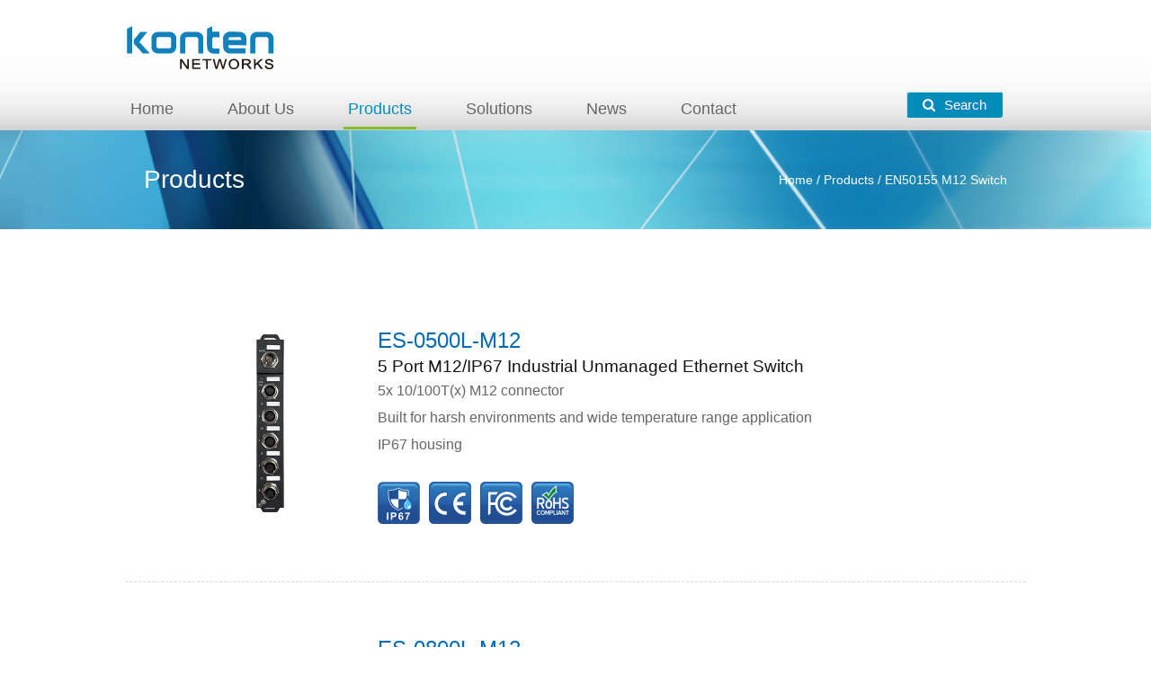

--- FILE ---
content_type: text/html; charset=UTF-8
request_url: https://konten-networks.com/product-list.php?cat=7
body_size: 3932
content:
<!DOCTYPE html>
<html>
<head>
  <meta http-equiv="cache-control" content="no-cache">
  <meta http-equiv="pragma" content="no-cache">
  <meta http-equiv="expires" content="0">
  <title>EN50155 M12 Switch - Konten Networks Inc. - OEM/ODM Industrial Ethernet Switch</title>
  <meta name="keywords" content="ethernet switch, en50155 switch, M12 switch, industrial switch, fast ethernet, Gigabit switch, IP54, EN50121-4, TTDP" />
  <meta name="description" content="Konten&#039;s EN 50155 M12 Wall Mount and DIN Rail Ethernet switches are designed to withstand harsh environment" />
  <meta charset="UTF-8" />
  <meta content="width=device-width, initial-scale=1.0" name="viewport" />
  <link rel="shortcut icon" href="favicon.ico">
  <link href="images/favicon-32x32.png" rel="icon" sizes="32x32" type="image/png" />
  <link href="images/favicon-16x16.png" rel="icon" sizes="16x16" type="image/png" />
  <script type="text/javascript" src="js/jquery.pack.js"></script>
  <script src="js/swiper.min.js"></script>
  <link href="css/font-awesome.css" rel="stylesheet" type="text/css" />
  <link href="js/swiper.css" rel="stylesheet" />
  <link href="css/public.css?ver=20260121021625" rel="stylesheet" type="text/css" />
  <link href="css/style.css?ver=20260121021625" rel="stylesheet" type="text/css" />
  <link href="css/style-add.css?ver=20260121021625" rel="stylesheet" type="text/css" />
</head>

<body>
  <div id="header">
    <div class="content pr">
      <div class="logo">
        <a href="index.php"><img src="images/logo.jpg"></a>
      </div>
      <a href="search.php" class="search"><i class="fa fa-search" aria-hidden="true"></i>Search</a>
      <a class="meanmenu" href="#nav">
        <span></span>
        <span></span>
        <span></span>
      </a>
      <ul id="nav">
        <li class="mainlevel"><a href="index.php">Home</a></li>
        <li class="mainlevel"><a href="about.php">About Us</a></li>
        <li class="mainlevel submenu" id="mainlevel_02"><a href="product.php" class="current">Products</a>
          <ul id="sub_02">
          	<li><a href="product-list.php?cat=4">Gigabit Managed PoE Switch</a></li><li><a href="product-list.php?cat=21">Gigabit Managed Switch</a></li><li><a href="product-list.php?cat=23">10Gb Managed PoE Switch</a></li><li><a href="product-list.php?cat=22">10Gb Managed Switch</a></li><li><a href="product-list.php?cat=15">Rackmount</a></li><li><a href="product-list.php?cat=7">EN50155 M12 Switch</a></li><li><a href="product-list.php?cat=20">Layer 3 PoE Ethernet Switch</a></li><li><a href="product-list.php?cat=10">Layer 3 Ethernet Switch</a></li><li><a href="product-list.php?cat=11">Industrial Media Converter</a></li><li><a href="product-list.php?cat=16">AV over IP Switch</a></li><li><a href="product-list.php?cat=18">High Speed Ethernet Switch</a></li><li><a href="product-list.php?cat=1">Unmanaged Ethernet Switch</a></li>          </ul>
        </li>
        <li class="mainlevel"><a href="solution.php">Solutions</a></li>
		<li class="mainlevel"><a href="enews.php">News</a></li>
        <li class="mainlevel"><a href="contact.php">Contact</a></li>
      </ul>
    </div>
  </div>  <div id="banner">
    <div class="main">
      <span>Products</span><i><a href="index.php">Home</a>  /  <a href="product.php">Products</a>  /  EN50155 M12 Switch</i>
    </div>
  </div>
  <div id="container">
    <div class="productlist">
      <ul>
      	        <li>
          <div class="img">
            <a href="product-view.php?id=369"><img src="images/product/86ac0233de8d167d55dcacf8afb12748.png" alt="ES-0500L-M12" style="height: 220px;"></a>
          </div>
          <div class="list fl">
            <a href="product-view.php?id=369">
            <h2>ES-0500L-M12</h2>
            <h3>5 Port M12/IP67 Industrial Unmanaged Ethernet Switch</h3>
            <p>5x 10/100T(x) M12 connector</p><p>
Built for harsh environments and wide temperature range application</p><p>
IP67 housing</p>
            <dl><span><img src="images/ce/8c172e206106a16ae179221b881912a3.png"></span><span><img src="images/ce/a8f56a731ce8070ad89d555bff1039e2.png"></span><span><img src="images/ce/e00ba99dbb635d75c1cb7673cc107dcd.png"></span><span><img src="images/ce/8c8f2f000ee97afe5cc9e28d08d4a7e3.png"></span></dl>
            </a>
          </div>
        </li>        <li>
          <div class="img">
            <a href="product-view.php?id=234"><img src="images/product/767e6e64547e03789b2b968ac5c60193.png" alt="ES-0800L-M12" style="height: 220px;"></a>
          </div>
          <div class="list fl">
            <a href="product-view.php?id=234">
            <h2>ES-0800L-M12</h2>
            <h3>8 Port M12 Industrial Unmanaged Ethernet Switch</h3>
            <p>Compliant with EN50155</p><p>
8x 10/100T(x) M12 connector</p><p>
Built for harsh environments and wide temperature range application</p>
            <dl><span><img src="images/ce/a8f56a731ce8070ad89d555bff1039e2.png"></span><span><img src="images/ce/e00ba99dbb635d75c1cb7673cc107dcd.png"></span><span><img src="images/ce/18422638139d1bc7bcae783b56b7cdf3.png"></span><span><img src="images/ce/8c8f2f000ee97afe5cc9e28d08d4a7e3.png"></span><span><img src="images/ce/dcc8f3d2e3ced140e4eacfe0b3ceacb1.png"></span><span><img src="images/ce/cdc4c4c09cd207a1e550173a048dfc5a.png"></span></dl>
            </a>
          </div>
        </li>        <li>
          <div class="img">
            <a href="product-view.php?id=111"><img src="images/product/1d1562bfe77f0cc86032d8e7f6fbcecb.png" alt="ES-0802C-M12" style="height: 220px;"></a>
          </div>
          <div class="list fl">
            <a href="product-view.php?id=111">
            <h2>ES-0802C-M12</h2>
            <h3>10 Port M12 Industrial Unmanaged Gigabit Ethernet Switch</h3>
            <p>Compliant with EN50155</p><p>
8x 10/100T(x) M12 connector</p><p>
2x 10/100/1000T(x) M12 connector with relay bypass</p>
            <dl><span><img src="images/ce/814daad66088d4d5d5dd2cf1b584b2d4.png"></span><span><img src="images/ce/a8f56a731ce8070ad89d555bff1039e2.png"></span><span><img src="images/ce/e00ba99dbb635d75c1cb7673cc107dcd.png"></span><span><img src="images/ce/18422638139d1bc7bcae783b56b7cdf3.png"></span><span><img src="images/ce/8c8f2f000ee97afe5cc9e28d08d4a7e3.png"></span><span><img src="images/ce/dcc8f3d2e3ced140e4eacfe0b3ceacb1.png"></span></dl>
            </a>
          </div>
        </li>        <li>
          <div class="img">
            <a href="product-view.php?id=145"><img src="images/product/dc50c4bd97f1ae9562dd14df93cf4aa8.png" alt="ES-0804C-M12" style="height: 220px;"></a>
          </div>
          <div class="list fl">
            <a href="product-view.php?id=145">
            <h2>ES-0804C-M12</h2>
            <h3>12 Port M12 Industrial Unmanaged Gigabit Ethernet Switch</h3>
            <p>Compliant with EN50155</p><p>
8x 10/100T(x) M12 connector</p><p>
4x 10/100/1000T(x) M12 connector with relay bypass</p>
            <dl><span><img src="images/ce/814daad66088d4d5d5dd2cf1b584b2d4.png"></span><span><img src="images/ce/a8f56a731ce8070ad89d555bff1039e2.png"></span><span><img src="images/ce/e00ba99dbb635d75c1cb7673cc107dcd.png"></span><span><img src="images/ce/18422638139d1bc7bcae783b56b7cdf3.png"></span><span><img src="images/ce/8c8f2f000ee97afe5cc9e28d08d4a7e3.png"></span><span><img src="images/ce/dcc8f3d2e3ced140e4eacfe0b3ceacb1.png"></span></dl>
            </a>
          </div>
        </li>        <li>
          <div class="img">
            <a href="product-view.php?id=208"><img src="images/product/prd_ES-1000G-M12.png" alt="ES-1000G-M12" style="height: 220px;"></a>
          </div>
          <div class="list fl">
            <a href="product-view.php?id=208">
            <h2>ES-1000G-M12</h2>
            <h3>10 Port M12 Industrial Unmanaged Gigabit Ethernet Switch</h3>
            <p>Compliant with EN50155</p><p>
10x 10/100/1000T(x) M12 connector</p><p>
Support Bypass function for non-stop communication even when no power exists on port 9 and port 10</p>
            <dl><span><img src="images/ce/814daad66088d4d5d5dd2cf1b584b2d4.png"></span><span><img src="images/ce/a8f56a731ce8070ad89d555bff1039e2.png"></span><span><img src="images/ce/e00ba99dbb635d75c1cb7673cc107dcd.png"></span><span><img src="images/ce/18422638139d1bc7bcae783b56b7cdf3.png"></span><span><img src="images/ce/8c8f2f000ee97afe5cc9e28d08d4a7e3.png"></span><span><img src="images/ce/dcc8f3d2e3ced140e4eacfe0b3ceacb1.png"></span></dl>
            </a>
          </div>
        </li>        <li>
          <div class="img">
            <a href="product-view.php?id=209"><img src="images/product/prd_ET-0800L-M12.png" alt="ET-0800L-M12" style="height: 220px;"></a>
          </div>
          <div class="list fl">
            <a href="product-view.php?id=209">
            <h2>ET-0800L-M12</h2>
            <h3>8 Port M12 Industrial Unmanaged PoE+ Booster Ethernet Switch</h3>
            <p>Compliant with EN50155</p><p>
8x 10/100T(x) M12 connector with IEEE 802.3at PoE+</p><p>
Built for harsh environments and wide temperature range application</p>
            <dl><span><img src="images/ce/e4e0418b82d9cbbac5f8dfdb213d3f6a.png"></span><span><img src="images/ce/a8f56a731ce8070ad89d555bff1039e2.png"></span><span><img src="images/ce/e00ba99dbb635d75c1cb7673cc107dcd.png"></span><span><img src="images/ce/18422638139d1bc7bcae783b56b7cdf3.png"></span><span><img src="images/ce/8c8f2f000ee97afe5cc9e28d08d4a7e3.png"></span><span><img src="images/ce/dcc8f3d2e3ced140e4eacfe0b3ceacb1.png"></span></dl>
            </a>
          </div>
        </li>        <li>
          <div class="img">
            <a href="product-view.php?id=237"><img src="images/product/bcbd5e340a646994784186dcd00c498d.png" alt="ET-0800G-M12" style="height: 220px;"></a>
          </div>
          <div class="list fl">
            <a href="product-view.php?id=237">
            <h2>ET-0800G-M12</h2>
            <h3>8 Port M12 Industrial Unmanaged PoE+ Booster Gigabit Ethernet Switch</h3>
            <p>Compliant with EN50155</p><p>
8x 10/100/1000T(x) M12 connector with IEEE 802.3at PoE+</p><p>
Built for harsh environments and wide temperature range application</p>
            <dl><span><img src="images/ce/e4e0418b82d9cbbac5f8dfdb213d3f6a.png"></span><span><img src="images/ce/814daad66088d4d5d5dd2cf1b584b2d4.png"></span><span><img src="images/ce/a8f56a731ce8070ad89d555bff1039e2.png"></span><span><img src="images/ce/e00ba99dbb635d75c1cb7673cc107dcd.png"></span><span><img src="images/ce/18422638139d1bc7bcae783b56b7cdf3.png"></span><span><img src="images/ce/8c8f2f000ee97afe5cc9e28d08d4a7e3.png"></span><span><img src="images/ce/dcc8f3d2e3ced140e4eacfe0b3ceacb1.png"></span><span><img src="images/ce/cdc4c4c09cd207a1e550173a048dfc5a.png"></span></dl>
            </a>
          </div>
        </li>        <li>
          <div class="img">
            <a href="product-view.php?id=110"><img src="images/product/prd_ET-0802C-M12.png" alt="ET-0802C-M12" style="height: 220px;"></a>
          </div>
          <div class="list fl">
            <a href="product-view.php?id=110">
            <h2>ET-0802C-M12</h2>
            <h3>10 Port M12 Industrial Unmanaged PoE+ Booster Gigabit Ethernet Switch</h3>
            <p>Compliant with EN50155</p><p>
8x 10/100T(x) M12 connector with IEEE 802.3at PoE+</p><p>
2x 10/100/1000T(x) M12 connector with relay bypass</p>
            <dl><span><img src="images/ce/e4e0418b82d9cbbac5f8dfdb213d3f6a.png"></span><span><img src="images/ce/814daad66088d4d5d5dd2cf1b584b2d4.png"></span><span><img src="images/ce/a8f56a731ce8070ad89d555bff1039e2.png"></span><span><img src="images/ce/e00ba99dbb635d75c1cb7673cc107dcd.png"></span><span><img src="images/ce/18422638139d1bc7bcae783b56b7cdf3.png"></span><span><img src="images/ce/8c8f2f000ee97afe5cc9e28d08d4a7e3.png"></span><span><img src="images/ce/dcc8f3d2e3ced140e4eacfe0b3ceacb1.png"></span></dl>
            </a>
          </div>
        </li>        <li>
          <div class="img">
            <a href="product-view.php?id=146"><img src="images/product/prd_ET-0804C-M12.png" alt="ET-0804C-M12" style="height: 220px;"></a>
          </div>
          <div class="list fl">
            <a href="product-view.php?id=146">
            <h2>ET-0804C-M12</h2>
            <h3>12 Port M12 Industrial Unmanaged PoE+ Booster Gigabit Ethernet Switch</h3>
            <p>Compliant with EN50155</p><p>
8x 10/100T(x) M12 connector with IEEE 802.3at PoE+</p><p>
4x 10/100/1000T(x) M12 connector with relay bypass</p>
            <dl><span><img src="images/ce/1c5461db4a5a0fd7355e0094f9ac9b6c.png"></span><span><img src="images/ce/e4e0418b82d9cbbac5f8dfdb213d3f6a.png"></span><span><img src="images/ce/814daad66088d4d5d5dd2cf1b584b2d4.png"></span><span><img src="images/ce/a8f56a731ce8070ad89d555bff1039e2.png"></span><span><img src="images/ce/e00ba99dbb635d75c1cb7673cc107dcd.png"></span><span><img src="images/ce/18422638139d1bc7bcae783b56b7cdf3.png"></span><span><img src="images/ce/8c8f2f000ee97afe5cc9e28d08d4a7e3.png"></span><span><img src="images/ce/dcc8f3d2e3ced140e4eacfe0b3ceacb1.png"></span></dl>
            </a>
          </div>
        </li>        <li>
          <div class="img">
            <a href="product-view.php?id=147"><img src="images/product/prd_ET-1000G-M12.png" alt="ET-1000G-M12" style="height: 220px;"></a>
          </div>
          <div class="list fl">
            <a href="product-view.php?id=147">
            <h2>ET-1000G-M12</h2>
            <h3>10 Port M12 Industrial Unmanaged PoE+ Booster Gigabit Ethernet Switch</h3>
            <p>Compliant with EN50155</p><p>
10x 10/100/1000T(x) M12 connector with 8x IEEE 802.3at PoE+</p><p>
Support Bypass function for non-stop communication even when no power exists on port 9 and port 10</p>
            <dl><span><img src="images/ce/1c5461db4a5a0fd7355e0094f9ac9b6c.png"></span><span><img src="images/ce/e4e0418b82d9cbbac5f8dfdb213d3f6a.png"></span><span><img src="images/ce/814daad66088d4d5d5dd2cf1b584b2d4.png"></span><span><img src="images/ce/a8f56a731ce8070ad89d555bff1039e2.png"></span><span><img src="images/ce/e00ba99dbb635d75c1cb7673cc107dcd.png"></span><span><img src="images/ce/18422638139d1bc7bcae783b56b7cdf3.png"></span><span><img src="images/ce/8c8f2f000ee97afe5cc9e28d08d4a7e3.png"></span><span><img src="images/ce/dcc8f3d2e3ced140e4eacfe0b3ceacb1.png"></span></dl>
            </a>
          </div>
        </li>        <li>
          <div class="img">
            <a href="product-view.php?id=92"><img src="images/product/34571196333a03e3881b52a5dac7aaa0.png" alt="MS-0802C-M12" style="height: 220px;"></a>
          </div>
          <div class="list fl">
            <a href="product-view.php?id=92">
            <h2>MS-0802C-M12</h2>
            <h3>10 Port M12 Industrial Managed Gigabit Ethernet Switch</h3>
            <p>Compliant with EN50155</p><p>
8x 10/100T(x) M12 connector</p><p>
2x 10/100/1000T(x) M12 connector with relay bypass</p>
            <dl><span><img src="images/ce/1c5461db4a5a0fd7355e0094f9ac9b6c.png"></span><span><img src="images/ce/9b27c6d2944972e0fc98205509d97417.png"></span><span><img src="images/ce/2a7eb0869cf327dd37c8e878e6350f53.png"></span><span><img src="images/ce/a8f56a731ce8070ad89d555bff1039e2.png"></span><span><img src="images/ce/e00ba99dbb635d75c1cb7673cc107dcd.png"></span><span><img src="images/ce/18422638139d1bc7bcae783b56b7cdf3.png"></span><span><img src="images/ce/8c8f2f000ee97afe5cc9e28d08d4a7e3.png"></span><span><img src="images/ce/dcc8f3d2e3ced140e4eacfe0b3ceacb1.png"></span></dl>
            </a>
          </div>
        </li>        <li>
          <div class="img">
            <a href="product-view.php?id=143"><img src="images/product/prd_MS-1000G-M12.png" alt="MS-1000G-M12" style="height: 220px;"></a>
          </div>
          <div class="list fl">
            <a href="product-view.php?id=143">
            <h2>MS-1000G-M12</h2>
            <h3>10 Port M12 Industrial Managed Gigabit Ethernet Switch</h3>
            <p>Compliant with EN50155</p><p>
10x 10/100/1000T(x) M12 connector</p><p>
Support Bypass function for non-stop communication even when no power exists on port 9 and port 10</p>
            <dl><span><img src="images/ce/1c5461db4a5a0fd7355e0094f9ac9b6c.png"></span><span><img src="images/ce/9b27c6d2944972e0fc98205509d97417.png"></span><span><img src="images/ce/2a7eb0869cf327dd37c8e878e6350f53.png"></span><span><img src="images/ce/814daad66088d4d5d5dd2cf1b584b2d4.png"></span><span><img src="images/ce/a8f56a731ce8070ad89d555bff1039e2.png"></span><span><img src="images/ce/e00ba99dbb635d75c1cb7673cc107dcd.png"></span><span><img src="images/ce/18422638139d1bc7bcae783b56b7cdf3.png"></span><span><img src="images/ce/8c8f2f000ee97afe5cc9e28d08d4a7e3.png"></span><span><img src="images/ce/dcc8f3d2e3ced140e4eacfe0b3ceacb1.png"></span></dl>
            </a>
          </div>
        </li>        <li>
          <div class="img">
            <a href="product-view.php?id=370"><img src="images/product/a3f8cb38673d8e183420d1e303e8a7b3.png" alt="MS-1600GE-M12" style="height: 220px;"></a>
          </div>
          <div class="list fl">
            <a href="product-view.php?id=370">
            <h2>MS-1600GE-M12</h2>
            <h3>16 Port M12 Industrial Managed Gigabit Ethernet Switch</h3>
            <p>16x 10/100/1000T(x) M12 connector</p><p>
Built for harsh environments and wide temperature range application</p><p>
RSTP, MSTP, ERPS, LACP for Network Redundancy</p>
            <dl><span><img src="images/ce/9b27c6d2944972e0fc98205509d97417.png"></span><span><img src="images/ce/2a7eb0869cf327dd37c8e878e6350f53.png"></span><span><img src="images/ce/814daad66088d4d5d5dd2cf1b584b2d4.png"></span><span><img src="images/ce/a8f56a731ce8070ad89d555bff1039e2.png"></span><span><img src="images/ce/e00ba99dbb635d75c1cb7673cc107dcd.png"></span><span><img src="images/ce/8c8f2f000ee97afe5cc9e28d08d4a7e3.png"></span><span><img src="images/ce/dcc8f3d2e3ced140e4eacfe0b3ceacb1.png"></span><span><img src="images/ce/cdc4c4c09cd207a1e550173a048dfc5a.png"></span></dl>
            </a>
          </div>
        </li>        <li>
          <div class="img">
            <a href="product-view.php?id=371"><img src="images/product/9e09ab2aedfe34784a626bbaa87c1b20.png" alt="MS-1604XE-M12" style="height: 220px;"></a>
          </div>
          <div class="list fl">
            <a href="product-view.php?id=371">
            <h2>MS-1604XE-M12</h2>
            <h3>16+4 Port M12 Industrial Managed Ethernet Switch with 10G Uplink</h3>
            <p>16x 10/100/1000T(x) M12 connector</p><p>
4x 1G/10GBASE-T Ethernet</p><p>
Built for harsh environments and wide temperature range application</p>
            <dl><span><img src="images/ce/9b27c6d2944972e0fc98205509d97417.png"></span><span><img src="images/ce/2a7eb0869cf327dd37c8e878e6350f53.png"></span><span><img src="images/ce/814daad66088d4d5d5dd2cf1b584b2d4.png"></span><span><img src="images/ce/a8f56a731ce8070ad89d555bff1039e2.png"></span><span><img src="images/ce/e00ba99dbb635d75c1cb7673cc107dcd.png"></span><span><img src="images/ce/8c8f2f000ee97afe5cc9e28d08d4a7e3.png"></span><span><img src="images/ce/dcc8f3d2e3ced140e4eacfe0b3ceacb1.png"></span><span><img src="images/ce/cdc4c4c09cd207a1e550173a048dfc5a.png"></span></dl>
            </a>
          </div>
        </li>        <li>
          <div class="img">
            <a href="product-view.php?id=121"><img src="images/product/4596a34e65863ec53b174c55cdb1014d.png" alt="MT-0802C-M12" style="height: 220px;"></a>
          </div>
          <div class="list fl">
            <a href="product-view.php?id=121">
            <h2>MT-0802C-M12</h2>
            <h3>10 Port M12 Industrial Managed PoE+ Booster Gigabit Ethernet Switch</h3>
            <p>Compliant with EN50155</p><p>
8x 10/100T(x) M12 connector with IEEE 802.3at PoE+</p><p>
2x 10/100/1000T(x) M12 connector with relay bypass</p>
            <dl><span><img src="images/ce/1c5461db4a5a0fd7355e0094f9ac9b6c.png"></span><span><img src="images/ce/e4e0418b82d9cbbac5f8dfdb213d3f6a.png"></span><span><img src="images/ce/9b27c6d2944972e0fc98205509d97417.png"></span><span><img src="images/ce/2a7eb0869cf327dd37c8e878e6350f53.png"></span><span><img src="images/ce/a8f56a731ce8070ad89d555bff1039e2.png"></span><span><img src="images/ce/e00ba99dbb635d75c1cb7673cc107dcd.png"></span><span><img src="images/ce/18422638139d1bc7bcae783b56b7cdf3.png"></span><span><img src="images/ce/8c8f2f000ee97afe5cc9e28d08d4a7e3.png"></span><span><img src="images/ce/dcc8f3d2e3ced140e4eacfe0b3ceacb1.png"></span></dl>
            </a>
          </div>
        </li>        <li>
          <div class="img">
            <a href="product-view.php?id=144"><img src="images/product/prd_MT-1000G-M12.png" alt="MT-1000G-M12" style="height: 220px;"></a>
          </div>
          <div class="list fl">
            <a href="product-view.php?id=144">
            <h2>MT-1000G-M12</h2>
            <h3>10 Port M12 Industrial Managed PoE+ Booster Gigabit Ethernet Switch</h3>
            <p>Compliant with EN50155</p><p>
10x 10/100/1000T(x) M12 connector with 8x IEEE 802.3at PoE+</p><p>
Support Bypass function for non-stop communication even when no power exists on port 9 and port 10</p>
            <dl><span><img src="images/ce/1c5461db4a5a0fd7355e0094f9ac9b6c.png"></span><span><img src="images/ce/e4e0418b82d9cbbac5f8dfdb213d3f6a.png"></span><span><img src="images/ce/9b27c6d2944972e0fc98205509d97417.png"></span><span><img src="images/ce/2a7eb0869cf327dd37c8e878e6350f53.png"></span><span><img src="images/ce/814daad66088d4d5d5dd2cf1b584b2d4.png"></span><span><img src="images/ce/a8f56a731ce8070ad89d555bff1039e2.png"></span><span><img src="images/ce/e00ba99dbb635d75c1cb7673cc107dcd.png"></span><span><img src="images/ce/18422638139d1bc7bcae783b56b7cdf3.png"></span><span><img src="images/ce/8c8f2f000ee97afe5cc9e28d08d4a7e3.png"></span><span><img src="images/ce/dcc8f3d2e3ced140e4eacfe0b3ceacb1.png"></span></dl>
            </a>
          </div>
        </li>        <li>
          <div class="img">
            <a href="product-view.php?id=152"><img src="images/product/a1a05a73afc7af284bd8d72c2d26fe9f.png" alt="MT-1600GE-M12" style="height: 220px;"></a>
          </div>
          <div class="list fl">
            <a href="product-view.php?id=152">
            <h2>MT-1600GE-M12</h2>
            <h3>16 Port M12 Industrial Managed PoE+ Booster Gigabit Ethernet Switch</h3>
            <p>Compliant with EN50155</p><p>
16x 10/100/1000T(x) M12 connector with IEEE 802.3at PoE+</p><p>
Built for harsh environments and wide temperature range application</p>
            <dl><span><img src="images/ce/1c5461db4a5a0fd7355e0094f9ac9b6c.png"></span><span><img src="images/ce/e4e0418b82d9cbbac5f8dfdb213d3f6a.png"></span><span><img src="images/ce/9b27c6d2944972e0fc98205509d97417.png"></span><span><img src="images/ce/2a7eb0869cf327dd37c8e878e6350f53.png"></span><span><img src="images/ce/814daad66088d4d5d5dd2cf1b584b2d4.png"></span><span><img src="images/ce/a8f56a731ce8070ad89d555bff1039e2.png"></span><span><img src="images/ce/e00ba99dbb635d75c1cb7673cc107dcd.png"></span><span><img src="images/ce/18422638139d1bc7bcae783b56b7cdf3.png"></span><span><img src="images/ce/8c8f2f000ee97afe5cc9e28d08d4a7e3.png"></span><span><img src="images/ce/dcc8f3d2e3ced140e4eacfe0b3ceacb1.png"></span></dl>
            </a>
          </div>
        </li>        <li>
          <div class="img">
            <a href="product-view.php?id=390"><img src="images/product/cc165da7bc67bb77b5d00ea57c0fc385.png" alt="MT-1604XE-M12" style="height: 220px;"></a>
          </div>
          <div class="list fl">
            <a href="product-view.php?id=390">
            <h2>MT-1604XE-M12</h2>
            <h3>16+4 Port M12 Industrial Managed PoE+ Booster Ethernet Switch with 10G Uplink</h3>
            <p>16x 10/100/1000T(x) M12 connector with IEEE 802.3at PoE+</p><p>
4x 1G/10GBASE-T Ethernet</p><p>
Built for harsh environments and wide temperature range application</p>
            <dl><span><img src="images/ce/e4e0418b82d9cbbac5f8dfdb213d3f6a.png"></span><span><img src="images/ce/9b27c6d2944972e0fc98205509d97417.png"></span><span><img src="images/ce/2a7eb0869cf327dd37c8e878e6350f53.png"></span><span><img src="images/ce/814daad66088d4d5d5dd2cf1b584b2d4.png"></span><span><img src="images/ce/a8f56a731ce8070ad89d555bff1039e2.png"></span><span><img src="images/ce/e00ba99dbb635d75c1cb7673cc107dcd.png"></span><span><img src="images/ce/8c8f2f000ee97afe5cc9e28d08d4a7e3.png"></span><span><img src="images/ce/dcc8f3d2e3ced140e4eacfe0b3ceacb1.png"></span><span><img src="images/ce/cdc4c4c09cd207a1e550173a048dfc5a.png"></span></dl>
            </a>
          </div>
        </li>        <li>
          <div class="img">
            <a href="product-view.php?id=367"><img src="images/product/c3e0c3bd18dd8a08939fe0330217f4b1.png" alt="CT-0802C-M12" style="height: 220px;"></a>
          </div>
          <div class="list fl">
            <a href="product-view.php?id=367">
            <h2>CT-0802C-M12</h2>
            <h3>10 Port M12 Industrial Managed PoE+ Booster Gigabit L3 Switch</h3>
            <p>Compliant with EN50155</p><p>
8x 10/100T(x) M12 connector with IEEE 802.3at PoE+</p><p>
2x 10/100/1000T(x) M12 connector, with 2x relay bypass</p>
            <dl><span><img src="images/ce/e4e0418b82d9cbbac5f8dfdb213d3f6a.png"></span><span><img src="images/ce/9b27c6d2944972e0fc98205509d97417.png"></span><span><img src="images/ce/2a7eb0869cf327dd37c8e878e6350f53.png"></span><span><img src="images/ce/a8f56a731ce8070ad89d555bff1039e2.png"></span><span><img src="images/ce/e00ba99dbb635d75c1cb7673cc107dcd.png"></span><span><img src="images/ce/18422638139d1bc7bcae783b56b7cdf3.png"></span><span><img src="images/ce/8c8f2f000ee97afe5cc9e28d08d4a7e3.png"></span><span><img src="images/ce/dcc8f3d2e3ced140e4eacfe0b3ceacb1.png"></span><span><img src="images/ce/cdc4c4c09cd207a1e550173a048dfc5a.png"></span></dl>
            </a>
          </div>
        </li>        <li>
          <div class="img">
            <a href="product-view.php?id=368"><img src="images/product/31e44829e2cc6b2f08745089ccab9c40.png" alt="CT-1604XE-M12" style="height: 220px;"></a>
          </div>
          <div class="list fl">
            <a href="product-view.php?id=368">
            <h2>CT-1604XE-M12</h2>
            <h3>20 Port M12 Industrial Managed PoE+ Booster Gigabit L3 Switch with 10G Uplink</h3>
            <p>Compliant with EN50155</p><p>
16x 10/100/1000T(x) M12 connector with IEEE 802.3at PoE+</p><p>
4x 1G/10GT(x) M12 connector, with 2x relay bypass</p>
            <dl><span><img src="images/ce/e4e0418b82d9cbbac5f8dfdb213d3f6a.png"></span><span><img src="images/ce/9b27c6d2944972e0fc98205509d97417.png"></span><span><img src="images/ce/2a7eb0869cf327dd37c8e878e6350f53.png"></span><span><img src="images/ce/814daad66088d4d5d5dd2cf1b584b2d4.png"></span><span><img src="images/ce/a8f56a731ce8070ad89d555bff1039e2.png"></span><span><img src="images/ce/e00ba99dbb635d75c1cb7673cc107dcd.png"></span><span><img src="images/ce/18422638139d1bc7bcae783b56b7cdf3.png"></span><span><img src="images/ce/8c8f2f000ee97afe5cc9e28d08d4a7e3.png"></span><span><img src="images/ce/dcc8f3d2e3ced140e4eacfe0b3ceacb1.png"></span><span><img src="images/ce/cdc4c4c09cd207a1e550173a048dfc5a.png"></span></dl>
            </a>
          </div>
        </li>      </ul>
    </div>
    <div class="page">
      <div class="cutpage">
      	<a href="javascript:void(0);"><span><<</span></a>
<a href="javascript:void(0);"><span><</span></a>
<a href="javascript:void(0);" class="current">1</a><a href="product-list.php?topage=2&cat=7">2</a>
<a href="product-list.php?topage=2&cat=7"><span>></span></a>
<a href="product-list.php?topage=2&cat=7"><span>>></span></a>      </div>
    </div>
  </div>
  <div id="footer">
    <div class="content pr">
      <div class="footlogo fl">
        <a href="index.php"><img src="images/footer_logo.png"></a>
      </div>
      <div class="compinfo">
        <p class="addr">7F-1, No.108, Minquan Rd., Xindian Dist., New Taipei City 23141, Taiwan</p>
        <p class="tel">Tel: <a href="skype:+886-2-2219-6686?call">+886-2-2219-6686</a></p> <p class="fax">Fax: +886-2-2219-6687</p> <p class="email">E-mail: <a href="mailto:sales@konten-networks.com">sales@konten-networks.com</a></p>
		<p class="sitemap"><a href="sitemap.php">Sitemap</a></p>
	  </div>
      <div class="clearfloat"></div>
      <a href="https://tw.linkedin.com/company/konten-networks-inc." class="in pa" target="_blank"></a>
      <div class="clearfloat"></div>
    </div>
    <div id="copyright">Copyright 2026 Konten Networks Inc. All rights reserved.</div>
  </div>
  <a class="gototop"></a>
  <script src="js/jquery.gototop.min.js"></script>
  <script>
    $(function() {
      // $(".gototop").gototop();
      $(".gototop").gototop({
        position: 0,
        duration: 1250,
        visibleAt: 300,
        classname: "isvisible"
      });

      var nowWidth = $(window).innerWidth();
      var nowHeight = $(window).innerHeight();
      var footerHeight = $('#footer').innerHeight();
      var bodyHeight = $('#container').innerHeight() + 255;

      
      if (nowWidth > 768) {
        $('li.mainlevel').mousemove(function(){
          $(this).find('ul').slideDown(0);
        });
        $('li.mainlevel').mouseleave(function(){
          $(this).find('ul').slideUp(0);
        });
      } else {
        $('li.submenu').bind("click", function(){
          $('li.submenu > a').removeAttr("href").css('cursor', 'pointer');
          $(this).find('ul').slideToggle(200);
        })
      }

      $('.meanmenu').bind("click", function(e){
        e.preventDefault();
        $('#nav').slideToggle(200);
      })
      if (nowHeight - bodyHeight > footerHeight) {
      	$('#footer').css ({
      		"position": "fixed",
      		"bottom" : "0"
      	});
      }
    });
  </script>
<script>
  (function(i,s,o,g,r,a,m){i['GoogleAnalyticsObject']=r;i[r]=i[r]||function(){
  (i[r].q=i[r].q||[]).push(arguments)},i[r].l=1*new Date();a=s.createElement(o),
  m=s.getElementsByTagName(o)[0];a.async=1;a.src=g;m.parentNode.insertBefore(a,m)
  })(window,document,'script','https://www.google-analytics.com/analytics.js','ga');

  ga('create', 'UA-62753375-11', 'auto');
  ga('send', 'pageview');

</script>
</body>

</html>

--- FILE ---
content_type: text/css
request_url: https://konten-networks.com/css/public.css?ver=20260121021625
body_size: 2197
content:
body {
    margin: 0;
    padding: 0;
    font-family: Verdana, Geneva, sans-serif;
    font-size: 16px;
    color: #666
}
div,
ul,
li,
img,
h1,
h2,
h3,
h4,
h5,
h6,
p,
i,
em,
b {
    padding: 0px;
    margin: 0px;
    border: 0px;
    list-style: none;
    font-weight: normal;
    font-style: normal
}
.clear {
    height: 0px;
    font-size: 0px;
    line-height: 0px;
    padding: 0px;
    margin: 0px;
    display: block;
    clear: both;
    overflow: hidden;
}
.fl {
    float: left;
}
.fr {
    float: right;
}
.pa {
    position: absolute
}
.pr {
    position: relative
}
a {
    text-decoration: none;
    color: #ffe2b9
}
a:hover {
    color: #faf0e2;
    text-decoration: none;
}
.hidden {
    display: none
}
textarea,
input {
    font-family: Verdana, Geneva, sans-serif;
    outline: none;
}

* {
  -webkit-box-sizing: border-box;
  -moz-box-sizing: border-box;
  box-sizing: border-box;
}

*::before, *::after {
  -webkit-box-sizing: border-box;
  -moz-box-sizing: border-box;
  box-sizing: border-box;
}

/*header*/

#header {
    width: 100%;
    height: 145px;
    background: url(../images/header_bg.jpg) repeat-x;
}
#header .content {
    width: 1000px;
    height: 145px;
    margin: 0 auto;
    position: relative;
}
.logo {
    padding: 28px 0px 0px 0px;
}
.search {
    float: right;
    margin: 20px 25px 0px 0px;
}

.search {
	font-size:15px;
	font-family:Arial;
	font-weight:normal;
	-moz-border-radius:8px;
	-webkit-border-radius:8px;
	border-radius:3px;
	border:0px solid #469df5;
	padding:6px 18px 6px 18px;
	text-decoration:none;
	background:-moz-linear-gradient( center top, #028CB8 5%, #028CB8 100% );
	background:-ms-linear-gradient( top, #028CB8 5%, #028CB8 100% );
	filter:progid:DXImageTransform.Microsoft.gradient(startColorstr='#028CB8', endColorstr='#028CB8');
	background:-webkit-gradient( linear, left top, left bottom, color-stop(5%, #028CB8), color-stop(100%, #028CB8) );
	background-color:#028CB8;
	color:#ffffff;
	display:inline-block;
	text-shadow:1px 1px 0px #287ace;
 	-webkit-box-shadow:inset 1px 1px 0px 0px #cae3fc;
 	-moz-box-shadow:inset 1px 1px 0px 0px #cae3fc;
 	box-shadow:inset 1px 1px 0px 0px #cae3fc;
}
.search:hover {
	background:-moz-linear-gradient( center top, #01B1DA 5%, #01B1DA 100% );
	background:-ms-linear-gradient( top, #4197ee 5%, #79bbff 100% );
	filter:progid:DXImageTransform.Microsoft.gradient(startColorstr='#01B1DA', endColorstr='#01B1DA');
	background:-webkit-gradient( linear, left top, left bottom, color-stop(5%, #01B1DA), color-stop(100%, #01B1DA) );
	background-color:#01B1DA;
}
.search:active {
	position:relative;
	top:1px;
}
.search i {
    font-size: 15px;
    padding-right: 10px;
}
#nav {
    margin-top: 14px;
    display: inline-block;
}
#nav .mainlevel {
    float: left;
}
#nav .mainlevel a {
    color: #666;
    text-decoration: none;
    line-height: 50px;
    display: block;
    margin-right: 50px;
    padding: 0 5px;
    font-size: 18px;
    height: 48px;
}
#nav .mainlevel a:hover,
#nav .mainlevel a.current {
    color: #038cb8;
    height: 48px;
    border-bottom: 3px solid #85bc2b;
/*    font-size: 20px;  */
}

#nav .mainlevel ul {
    display: none;
    position: absolute;
    z-index: 99999
}
#nav .mainlevel li {
    width: 280px;
}
#nav .mainlevel li a {
/*    width: 260px; */
    width: 100%;
/*    height: 53px; */
    border-bottom: 1px solid #36a8c9;
    background: #fff;
    opacity: 0.9;
    padding: 0 10px;
    font-size: 18px;
    color: #1081bb;
    line-height: 54px;
    height: unset;
}
#nav .mainlevel li a:hover {
/*    height: 53px; */
    background: #0890b8;
    border-bottom: 1px solid #36a8c9;
    color: #FFF;
    height: unset;
}
#nav .mainlevel #sub_02 {
    display: none;
    position: absolute;
    z-index: 99999
}
#nav .mainlevel #sub_02 li {
    width: 280px;
}

/*page*/

.page {
    height: 60px;
    margin: 20px 0;
    text-align: center
}
.cutpage {
    font-size: 16px;
}
.cutpage a {
    display: inline-block;
    width: 40px;
    height: 40px;
    line-height: 40px;
    text-decoration: none;
    margin: 3px 3px 3px 0;
    vertical-align: middle;
}
.cutpage a span {
    display: inline-block;
    cursor: pointer;
    height: 20px;
}
.cutpage a.current {
    background: url(../images/round.png) no-repeat;
}
.cutpage a:link,
.cutpage a:visited {
    color: #666;
}
.cutpage a:hover {
    color: #908e8e;
}
.cutpage a:hover span {
    background-position: right -20px;
}
.cutpage a.current:link,
.cutpage a.current:visited {
    color: #0890b8;
}
.cutpage a.disabled:link,
.cutpage a.disabled:visited {
    color: #d4d0cf;
}

/*footer*/

#footer {
    width: 100%;
    background: #efefef;
    font-size: 14px
}
#footer .content {
    width: 900px;
    margin: 0 auto;
    padding: 20px 0;
}
#footer .content .footlogo {
    width: 150px;
    margin: 0 25px;
}
#footer .content .compinfo {
    width: 700px;
    line-height: 20px;
    color: #474747;
    float: left;
    font-family: Verdana, Geneva, sans-serif;
}
.compinfo .tel, .compinfo .fax, .compinfo .email {
    display: inline-block;
    padding-right: 10px;
}
#footer .content span {
    margin-right: 10px;
}
#footer a {
    color: #474747;
}
.in {
    width: 34px;
    height: 35px;
    background: url(../images/in.jpg);
    display: block;
    right: 10px;
    top: 22px;
}
.in:hover {
    background-position: 0 -35px;
}
#copyright {
    width: 100%;
    line-height: 32px;
    text-align: center;
    color: #fff;
    background: #018cb7;
    font-size: 14px
}
#copyright a {
    color: #fff;
}
/*gotop*/

.gototop {
    width: 44px;
    height: 44px;
    display: none;
    -webkit-animation: hide 350ms ease-out forwards 1;
    animation: hide 350ms ease-out forwards 1;
    border: 0;
    position: fixed;
    bottom: 16px;
    right: 16px;
    background: url(../images/gotop.jpg);
    cursor: pointer;
}
.gototop:hover,
.gototop:focus {
    background-position: 0 -44px;
}
.isvisible {
    -webkit-animation: show 1s ease-out forwards 1;
    animation: show 1s ease-out forwards 1;
}
@-webkit-keyframes hide {
    0% {
        opacity: 1;
        -webkit-transform: translateY(0);
    }
    25% {
        opacity: .5;
        -webkit-transform: rotate(-3deg) translateY(-40px);
    }
    75% {
        -webkit-transform: rotate(3deg);
    }
    100% {
        opacity: 0;
        -webkit-transform: translateY(100px);
    }
}
@keyframes hide {
    0% {
        opacity: 1;
        transform: translateY(0);
    }
    25% {
        opacity: .5;
        transform: rotate(-3deg) translateY(-40px);
    }
    75% {
        transform: rotate(3deg);
    }
    100% {
        opacity: 0;
        transform: translateY(100px);
    }
}
@-webkit-keyframes show {
    0% {
        -webkit-transform: rotate(0deg);
    }
    25% {
        opacity: .5;
        -webkit-transform: rotate(-3deg) translateY(-40px);
    }
    75% {
        -webkit-transform: rotate(3deg);
    }
    100% {
        opacity: 1;
        -webkit-transform: rotate(0deg);
    }
}
@keyframes show {
    0% {
        transform: rotate(0deg);
    }
    25% {
        opacity: .5;
        transform: rotate(-3deg) translateY(-40px);
    }
    75% {
        transform: rotate(3deg);
    }
    100% {
        opacity: 1;
        transform: rotate(0deg);
    }
}

.central {
    text-align: center;
}
.clearfloat {
    clear:both;
    height:0;
    font-size: 1px;
    line-height: 0px;
}

.meanmenu {
    color: #000;
    cursor: pointer;
    display: none;
    font-size: 1px;
    padding: 4px 12px 12px;
    position: absolute;
    right: 15px;
    top: 10px;
    width: 60px;
    border: 2px solid #028cb8;
    border-radius: 5px;
}
.meanmenu span {
    background: #028cb8 none repeat scroll 0 0;
    display: block;
    height: 5px;
    margin-top: 7px;
}
@media (max-width: 1024px) {
  #header .content {
    width: 100%;
    padding: 0px;
  }
  .logo {
      padding: 28px 0px 0px 10px;
  }
  #footer .content {
    width: 100%;
    padding: 20px 20px;
  }
  #footer .content .compinfo {
      width: unset;
  }
  #nav .mainlevel a {
    margin-right: 40px;
  }
}
@media (max-width: 900px) {
  .compinfo .email {
    display: block;
  }
}
@media (max-width: 768px) {
  .meanmenu {
    display: block;
  }
  .compinfo .tel, .compinfo .fax {
    display: block;
  }
  #footer .content {
      text-align: center;
  }
  #footer .content .footlogo {
      margin: 0 auto;
  }
  .footlogo, #footer .content .compinfo {
      float: none;
  }
  #nav {
      display: none;
      position: absolute;
      top: 85px;
      width: 100%;
      z-index: 1001;
      border-top: 2px solid #85bc2b;
      border-bottom: 2px solid #85bc2b;
  }
  #nav .mainlevel {
      float: none;
      text-align: center;
      background: #fff;
  }
  #nav .mainlevel a {
      margin-right: 0px;
  }
  #nav .mainlevel #sub_02 {
      position: relative;
  }
  #nav .mainlevel #sub_02 li {
      width: 100%;
  }
  #nav .mainlevel li a {
      width: 100%;
  }
  #nav .mainlevel a:hover, #nav .mainlevel a.current {
      background: #0890b8;
      border-bottom: 1px solid #36a8c9;
      color: #FFF;
  }
}


@media (max-width: 400px) {

}

--- FILE ---
content_type: text/css
request_url: https://konten-networks.com/css/style.css?ver=20260121021625
body_size: 4015
content:
#banner {
    width: 100%;
    height: 110px;
    background: url(../images/banner.jpg) center no-repeat;
}
#banner .main {
    width: 960px;
    height: 110px;
    line-height: 110px;
    color: #fff;
    font-family: Verdana, Geneva, sans-serif;
    margin: 0 auto
}
#banner .main span {
    font-size: 28px;
    float: left;
}
#banner .main i {
    font-size: 14px;
    float: right
}
#banner .main a {
    color: #fff;
}
#container {
    width: 1002px;
    margin: 0 auto;
    overflow: hidden;
    color: #666;
    font-family: Verdana, Geneva, sans-serif;
}
#container .content {
    margin: 40px 0 70px 0;
    line-height: 34px;
    font-size: 16px;
}
#container .content h1 {
    height: 60px;
    line-height: 60px;
    text-align: center;
    color: #1081BC;
    font-size: 24px;
}
#container .content h2.green {
    line-height: 60px;
    color: #84bc2b;
    font-size: 24px;
}
#container .content h3 {
    height: 40px;
    color: #606060;
    font-size: 24px;
    margin-bottom: 20px;
}
#container .content h2.blue {
    line-height: 60px;
    color: #1081bc;
    font-size: 24px;
}
#container .content p.ls {
    background: url(../images/li.jpg) 0 10px no-repeat;
    padding-left: 15px;
    margin-bottom: 5px;
    overflow: hidden;
}
#container .content hr {
  font-size: 0;
  height: 2px;
  color: #84bc2b;
  border: 1px solid #84bc2b;
  margin: 20px 0px;
}

/*contact*/

.contact {
    width: 780px;
    margin: 0 auto;
    padding: 60px 0 50px 0;
}
.contact::after {
    clear: both;
}

.contact::before,
.contact::after {
    content: " ";
    display: table;
}
.contact .map iframe {
    width: 375px;
    height: 375px;
}
.contact .content {
    width: 345px;
    height: 270px;
    margin-top: 50px;
    font-size: 16px;
}
.contact .content h2 {
    height: 40px;
    font-size: 22px;
    color: #2089c0
}
.contact .content p {
    overflow: hidden;
    color: #474747;
    line-height: 24px;
}
.contact .content ul {
    overflow: hidden;
    border-top: 1px solid #c1dc95;
    width: 310px;
    margin-top: 20px;
}
.contact .content ul li {
    height: 20px;
    margin-top: 20px;
}
.contact .content ul li i {
    width: 70px;
    display: block;
    float: left;
    color: #018cb7
}
.contact .content ul li span {
    float: left;
    color: #484848
}
.contact .content ul li span a {
    color: #484848
}
.contactbox {
    border-top: 1px solid #c1dc95;
    background: url(../images/green.jpg) top center no-repeat;
}
.contactbox .content {
    width: 790px;
    height: 460px;
    margin: 0 auto;
    padding-top: 60px
}
.contactbox p {
    font-size: 16px;
    color: #707070;
    line-height: 24px;
    margin-bottom: 20px;
}
.contactbox .message {
    overflow: hidden
}
.contactbox .message .input {
    box-sizing: border-box;
    width: 375px;
    height: 45px;
    line-height: 45px;
    background: #f2f2f2;
    margin: 0 20px 15px 0;
    color: #666;
    padding: 0px 0px 0px 20px;
}
.contactbox .message .input:hover {
    height: 44px;
    border-bottom: 1px solid #bcd88e
}
.contactbox .message input {
    height: 44px;
    line-height: 44px;
    background: none;
    border: 0;
    font-size: 16px;
    color: #666;
    width: 100%;
    vertical-align: top;
}
.contactbox .message span {
    font-size: 16px;
    height: 44px;
    line-height: 44px;
    display: inline-block;
    text-align: center
}
.contactbox .message i {
    color: #83bd2a;
    vertical-align: top;
}
.contactbox .message .input:nth-child(2n) {
    margin: 0 0px 15px 0;
}
.contactbox .message .textarea {
    width: 770px;
    height: 135px;
    background: #f2f2f2;
    margin-bottom: 15px;
    padding: 10px 0px 0px 20px;
}
.contactbox .message .textarea:hover {
    height: 134px;
    border-bottom: 1px solid #bcd88e
}
.contactbox .message textarea {
    width: 100%;
    height: 120px;
    line-height: 24px;
    background: none;
    border: 0;
    font-size: 16px;
    color: #666;
    overflow: hidden;
    max-width: 730px;
}
.inputbox {
    max-width: 340px;
}
.code {
    max-width: 180px;
    display: inline-block;
}
.codeimg {
    width: 100px;
    display: inline-block;
    font-size: 0px;
    height: 44px;
    float: right;
}
.codeimg img {
    font-size: 0px;
}

.send {
    width: 188px;
    height: 45px;
    line-height: 45px;
    text-align: center;
    background: #0890b8;
    color: #FFF;
    margin-right: 20px;
}
.send:hover {
    background: #0aaede
}

.about img {
	padding: 10px;
	max-width: 100%;
}

/*search*/

.searchbox {
    width: 745px;
    height: 44px;
    border: 1px solid #7ec5db;
    margin: 60px auto 35px auto;
}
.searchbox .input {
    width: 620px;
    height: 42px;
    line-height: 42px;
    font-size: 18px;
    color: #666;
    float: left;
    border: 0;
    padding-left: 10px;
}
.searchbox .button {
    width: 113px;
    height: 44px;
    background: #018BB7;
    float: right;
    border: 0;
    outline: none;
    color: #fff;
    font-size: 16px;
    content: "\f002";
    position: relative;
  -webkit-box-sizing: border-box;
  -moz-box-sizing: border-box;
  box-sizing: border-box;
}
.searchbox .button:hover {
    background: #02B8DF;
}
.searchbox .btn-sr {
    background: #018BB7;
    float: right;
    border: 0;
    color: #fff;
    font-size: 15px;
    position: relative;
    display: block;
    line-height: 43px;
    padding: 0px 20px 0px 40px;
    font-family: Arial;
}
.searchbox .btn-sr:hover {
    background: #02B8DF;
}
.searchbox .btn-sr:before {
  font-family: FontAwesome;
  position: absolute;
  left: 14px;
  top: 0;
  content: "\f002";
  font-size: 21px;
}
.searchresult {
    width: 1000px;
    line-height: 36px;
    border-bottom: 1px dashed #d8d8d8;
}
.searchresult span {
    color: #018CB7;
    font-size: 21px;
    padding-right: 20px;
}
.pageresults {
    width: 200px;
    height: 20px;
    left: -40px;
    top: 10px;
    font-size: 18px;
    display: block
}

/* News & Events */
.enewslist ul ,
.eventlist ul {
    margin-top: 20px
}
.enewslist ul li::after,
.eventlist ul li::after {
    clear: both;
}

.enewslist ul li::before,
.enewslist ul li::after,
.eventlist ul li::before,
.eventlist ul li::after {
    content: " ";
    display: table;
}

.enewslist ul li, 
.eventlist ul li {
    width: 100%;
    padding: 25px 20px;
    border-bottom: 1px dashed #d8d8d8;
    border-top: 1px solid #fff;
    border-left: 1px solid #fff;
}

.enewslist ul li:hover ,
.eventlist ul li:hover{
    border: 1px solid #3fa8c8;
}

.enewslist ul li .img,
.eventlist ul li .img {
    width: 200px;
    height: 150px;
    float: left;
    text-align: center;
}

.enewslist ul li .img img,
.eventlist ul li .img img {
    max-width: 200px;
    max-height: 150px;
}

.enewslist .list{
    width: 670px;
    min-height: 150px;
    margin-left: 30px;
	padding-top: 25px;
    line-height: 30px;
}

.enewslist,
.eventlist {
	font-size: 20px;
}

.enewslist .list h2,
.eventlist .list h2 {
    font-size: 24px;
    color: #84BC2B;
    line-height: 38px;
}
.enewslist .list h3 {
    font-size: 20px;
    color: #666;
    line-height: 25px;
	margin: 0 0;
}

.enewslist h3,
.eventlist h3{
    font-size: 24px;
    color: #666;
    line-height: 36px;
	margin: 30px 0 0 20px;
}



/* event */
.eventlist .list{
    width: 670px;
    min-height: 150px;
    margin-left: 30px;
    line-height: 30px;
}

.eventlist .eventkey{
	float:left;
	width:150px;
	color:#008ACB;
}

/*solution*/

.solutiontitle {
    height: 60px;
    text-align: center;
    font-size: 24px;
    color: #1081BC;
    margin-top: 60px;
    word-spacing: 0.2em
}
.solutionlist {
    min-height: 300px;
    padding: 40px 0 40px 325px;
    border-bottom: 1px solid #e0eeca;
    line-height: 30px;
}

.solutionlist a{
	color: #008ACB;
}

.solutionlist a:hover{
	color: #E0E0E0;
}

.solutionlist h2 {
    font-size: 24px;
    color: #84BC2B;
    line-height: 38px;
}
.solutionlist layer {
    line-height: 30px;
    margin-bottom: 20px;
}
.solutionlist p {
    overflow: hidden;
    line-height: 28px;
    background: url(../images/green_li.jpg) 0 10px no-repeat;
    padding-left: 15px;
    margin-top: 8px;
}
.solutionlist img {
    max-width: 300px;
	max-height: 200px;
    position: absolute;
    left: 0;
    top: 45px;
}
.solutionlist h3 {
    font-size: 18px;
    color: #018CB7;
    line-height: 24px;
}

/*product view*/

#container .content.product {
	margin: 10px 0 70px
}
.productheader {
    margin-top: 60px;
}
.productimg {
    width: 420px;
}
.productimg .img {
    text-align: center;
    line-height: 430px;
}
.productimg .img img {
    vertical-align: middle;
	max-width: 300px;
}
.productimg .icon {
    max-width: 280px;
    margin: 0 auto;
}
.productimg .icon span {
    width: 47px;
    height: 46px;
    float: left;
    display: block;
    margin: 6px 4px;
}
.productintroduce {
    width: 530px;
    overflow: hidden;
}
.productintroduce h2 {
    font-size: 36px;
    height: 50px;
    color: #006AB6;
}
.productintroduce h3 {
    font-size: 17px;
    min-height: 40px;
    color: #000;
}
.productintroduce .content {
    overflow: hidden;
    background: url(../images/introduceline.jpg) top left no-repeat;
    padding: 20px 0;
    margin: 0;
    border: 0;
}
.productintroduce .content p {
    overflow: hidden;
    line-height: 28px;
    font-size: 16px;
    background: url(../images/li.jpg) 0 10px no-repeat;
    padding-left: 15px;
    margin-bottom: 5px;
}
.tabs::after {
    clear: both;
}

.tabs::before,
.tabs::after {
    content: " ";
    display: table;
}
.tabs {

    border-bottom: 2px solid #85bc2b;
    line-height: 40px;
    margin-bottom: 20px;
}
.tabs li {
    padding: 0px 20px;
    font-size: 18px;
    float: left;
    color: #666;
    position: relative;
    cursor: pointer;
}
.tabs li:hover {
    color: #FFF;
    background: #85bc2b;
}
.tabs li.current {
    background: #85bc2b;
    color: #FFF
}
#tab .tabCon {
    overflow: hidden;
}
#tab .tabCon div {
    opacity: 0;
    filter: alpha(opacity=0);
}
#tab .tabCon div.cur {
    opacity: 1;
    filter: alpha(opacity=100);
}
.tabscontent {
    display: none;
    width: 998px;
/*    text-align: justify;	*/
    margin-bottom: 50px;
}
.tabscontent.show {
    display: block;
}
table.style1 {
    border: 1px solid #e9e9e9;
    width: 100%;
    border-collapse:collapse
}
table.style1 th {
    background: #4caecb;
    color: #fff;
    font-size: 18px;
    line-height: 48px;
    padding-left: 20px;
    font-weight: normal;
    text-align: left;
}
table.style1 td {
    border-bottom: 1px solid #e9e9e9;
    border-right: 1px solid #e9e9e9;
    font-size: 14px;
    line-height: 26px;
    padding: 10px 10px;

}
table.style1 tr td:nth-child(2n+1) {
    font-size: 16px;
    width: 270px;
}

#content2,
#content3 {

}
.tabscontent h2 {
    height: 48px;
    line-height: 48px;
    background: #4caecb;
    border-top: 1px solid #e9e9e9;
    font-size: 18px;
    color: #FFF;
    padding-left: 20px;
}
.tabscontent .td {
    overflow: hidden;
    border-bottom: 1px solid #e9e9e9;
    position: relative;
}
.tabscontent .td span {
    width: 275px;
    position: absolute;
    left: 30px;
    top: 40%;
}
.tabscontent .td p {
    width: 690px;
    overflow: hidden;
    line-height: 26px;
    font-size: 14px;
    float: right;
    padding: 10px 0;
}
.tabscontent h3 {
    font-size: 14px;
    color: #4DAECC;
    line-height: 40px;
    text-align: center;
}
.tabscontent .drawing {
    overflow: hidden;
    border-bottom: 1px solid #e9e9e9;
    padding: 10px;
}
.tabscontent .drawing img {
	width: 100%;	
}
.tabscontent ul {
    width: 936px;
    margin: 0 auto;
}
.tabscontent ul li {
    height: 65px;
    line-height: 42px;
    border-bottom: 1px solid #7fc6da;
    padding: 18px 0 0 20px;
    background: url(../images/square.jpg) left 31px no-repeat;
}
.tabscontent ul li span {
    float: left;
    font-size: 16px
}
.tabscontent ul li a {
    width: 162px;
    height: 40px;
    background: url(../images/download.jpg);
    display: block;
    float: right;
}
.tabscontent ul li a:hover {
    background-position: 0 -40px;
}

/*product*/

.productlist ul {
    margin-top: 50px
}
.productlist ul li::after {
    clear: both;
}

.productlist ul li::before,
.productlist ul li::after {
    content: " ";
    display: table;
}
.productlist ul li {
    width: 100%;
    padding: 55px 50px;
    border-bottom: 1px dashed #d8d8d8;
    border-top: 1px solid #fff;
    border-left: 1px solid #fff;
}
.productlist ul li:hover {
    border: 1px solid #3fa8c8;
}
.productlist ul li .img {
    width: 220px;
    height: 220px;
    float: left;
    text-align: center;
}
.productlist ul li .img img {
	
}

.list {
    width: 670px;
    min-height: 220px;
    margin-left: 10px;
    line-height: 30px;
}
.list h2 {
    color: #006ab6;
    line-height: 35px;
}
.list h2 a:hover {
    color: #0984db
}
.list h3 {
    color: #111;
    line-height: 24px;
}
.list dl {
    padding: 10px 0px;
}
.list span {
    width: 47px;
    height: 46px;
    display: block;
    float: left;
    margin-right: 10px;
    margin-bottom: 10px;
}
.list a {
	color: inherit;
}
.productbox {
    padding-bottom: 30px;
    border-bottom: 1px solid #81c5dc;
}
.productbox ul {
    margin-top: 50px
}
.items {
    margin: 0 auto;
    overflow: hidden;
}
.items li {
    width: 229px;
    height: 229px;
    border: 1px solid #44abca;
    float: left;
    margin: 15px 7px;
    position: relative
}
.items li figure.effect-winston {
    background: transparent;
}
.items li figure.effect-winston figcaption {
    background: rgba(5, 133, 170, 0.8);
}
.items li figure.effect-winston:hover figcaption {
    background: rgba(5, 133, 170, 0);
}
.items li figure.effect-winston h2 {
    opacity: 1;
}
.items li figure.effect-winston:hover h2 {
    opacity: 0;
}
.items li figure.effect-winston figcaption::before {
    display: none;
}
.items li figure.effect-winston:hover img {
    opacity: 1;
}
figure {
    position: relative;
    float: left;
    overflow: hidden;
    width: 100%;
    height: 100%;
    background: #3085a3;
    text-align: center;
    cursor: pointer;
    margin: 0;
}
figure img {
    position: relative;
    display: block;
}
figure figcaption {
    padding-top: 2em;
    color: #fff;
    font-size: 1.25em;
    -webkit-backface-visibility: hidden;
    backface-visibility: hidden;
}
figure figcaption::before,
figure figcaption::after {
    pointer-events: none;
}
figure figcaption,
figure figcaption>a {
    position: absolute;
    top: 0;
    left: 0;
    width: 100%;
    height: 100%;
}
figure figcaption>a {
    z-index: 1000;
    text-indent: 200%;
    white-space: nowrap;
    font-size: 0;
    opacity: 0;
}
figure h2 {
    font-size: 1.0rem;
    font-weight: 300;
    text-align: center;
}
figure h2 {
    margin-top: 34px;
}
figure.effect-winston {
    background: #3C3C3C;
    text-align: left;
}
figure.effect-winston img {
    -webkit-transition: opacity 0.45s;
    transition: opacity 0.45s;
    -webkit-backface-visibility: hidden;
    backface-visibility: hidden;
}
figure.effect-winston h2 {
    letter-spacing: 2px;
    opacity: 0;
    transition: opacity 0.45s;
    -webkit-transition: -webkit-transform 0.35s;
    transition: transform 0.35s;
    -webkit-transform: translate3d(0, 20px, 0);
    transform: translate3d(0, 20px, 0);
}
figure.effect-winston figcaption>a {
    -webkit-transform: rotate3d(0, 0, 1, 73deg);
    transform: rotate3d(0, 0, 1, 73deg);
    margin: -3rem 0 0 -1rem;
}
figure.effect-winston:hover img {
    opacity: 0.6;
}
figure.effect-winston:hover h2 {
    opacity: 1;
    -webkit-transition: opacity 0.45s, -webkit-transform 0.45s;
    transition: opacity 0.45s, transform 0.45s;
    -webkit-transform: translate3d(0, 0, 0);
    transform: translate3d(0, 0, 0);
}
figure.effect-winston:hover figcaption::before {
    opacity: 0.7;
    -webkit-transform: rotate(25deg);
    -ms-transform: rotate(25deg);
    transform: rotate(25deg);
}

ul.blue_ar, ul.green_ar {
    padding-left: 20px;
}
ul.blue_ar li {
    list-style: url("../images/li.jpg") none outside;

}
ul.green_ar li {
    list-style: url("../images/green_li.jpg") none outside;

}

@media (max-width: 1024px) {
  #container {
    width: 100%;
    padding: 0px 20px;
  }
  #container .content img {
      max-width: 100%;
  }
  .list {
      width: 580px;
  }
  .productimg {
      width: 45%;
  }
  .productintroduce {
      width: 55%;
  }
  .tabscontent {
      width: 100%;
  }
  .drawing img {
      width: 100%;
  }
  .searchresult {
      width: 100%;
      float: none;
      margin-left: 0px;
      left: unset;
  }
  #banner .main {
      width: 100%;
      padding: 0px 20px;
  }
}
@media (max-width: 1023px) {
    .productbox ul {
        width: 735px;
    }
}
@media (max-width: 960px) {
    .productlist ul li .img,
    .productlist ul li .list {
        float: none;
    }
    .productlist ul li {
        width: 730px;
        margin: 0 auto;
        padding: 20px;
    }
	.enewslist ul li .img,
    .enewslist ul li .list,
	.eventlist ul li .img,
    .eventlist ul li .list{
        float: none;
		margin-left:0px;
    }
    .enewslist ul li,
	.eventlist ul li{
        width: 730px;
        margin: 0 auto;
        padding: 20px;
    }
    .enewslist .list,
	.eventlist .list,
	.list {
        width: 100%;
    }
    .tabscontent ul {
        width: 100%;
    }
}
@media (max-width: 768px) {
  #container .content img {
      float: none;
  }
  .solutionlist {
      padding: 40px 20px 30px 20px;
  }
  .solutionlist img {
      position: relative;
      left: unset;
      top: unset;
      display: table;
      margin: 0 auto;
      padding-bottom: 20px;
  }
  .contact {
      width: 100%;
      padding: 20px 0 30px 0;
  }
  #container .content {
  	margin: 20px 0 30px;
  }
  #container .content,
  .contact .map {
      float: none;
  }
  .contact .content {
      width: 100%;
      height: unset;
  }
  .contact .content ul {
      width: 100%;
  }
  .contact .map iframe {
    width: 100%;
  }
  .contactbox .message .input {
      float: none;
  }
  .send {
      float: none;
      display: block;
  }
  .contactbox .message .textarea {
      width: 100%;
  }
  .contactbox .message textarea,
  .contactbox .message input {
      width: 95%;
  }
  .enewslist ul li,
  .eventlist ul li   {
    width: 100%;
  }
  .productlist ul li {
    width: 100%;
  }
  .productimg, .productintroduce {
    width: 100%;
    float: none;
  }
  .productintroduce {
      padding-top: 30px;
  }
  table.style1 tr td:nth-child(2n+1) {
      max-width: 200px;
  }
  .searchbox {
      width: 100%;
      margin: 40px auto 35px auto;
  }
  .searchbox .input {
      width: 80%;
  }
}
@media (max-width: 760px) {
    .productbox ul {
        width: 506px;
    }
}
@media (max-width: 600px) {
    .contactbox .message .input {
        width: 100%;
    }
    .tabs {
        border: 0px;
    }
    .tabs li {
        border: 1px solid #85bc2b;
        margin: 5px 5px;
        font-size: 16px;
    }
  .searchbox .input {
      width: 75%;
  }
}
@media (max-width: 526px) {
    .productbox ul {
        width: 100%;
    }
    .items li {
        float: none;
        margin: 15px auto;
    }
    .productlist ul li {
        padding: 10px 10px;
    }

    table.style1 tr td:nth-child(2n+1) {
      max-width: 100%;
      width: 100%;
      font-weight: bold;
    }
    table.style1 tr td {
        display: block;
    }
    .tabscontent ul li {
        height: auto;
        padding: 18px 0px 10px 20px;
    }
    .tabscontent ul li span,
    .tabscontent ul li a {
        float: none;
    }
    .searchbox .input {
        width: 68%;
    }
    .searchresult span {
        display: block;
    }
    .productlist ul li .img {
    	margin: 0 auto;
    }
	.enewslist ul li .img,
	.eventlist ul li .img{
		float: none;
    	margin: 0 auto;
    }
	.eventlist .eventkey{
		float:none;
	}
	.eventlist .eventvalue{
		margin-left:20px;
	}
	#banner .main i {
		display: none;
	}
	.productimg .img {
		line-height: unset;
	}
}
@media (max-width: 400px) {
    .code {
        max-width: 135px;
    }
    .searchbox .input {
        width: 58%;
    }
    .contact .content ul li i {
    	font-size: 15px;
    	width: 60px;
    }
    .contact .content ul li span {
    	font-size: 15px;
    }
    .productimg .icon span,
    .list span {
    	width: 16%;
    	 
    }
    .productimg .icon span img,
    .list span img {
    	width: 100%; 
    }
    .solutiontitle {
    	margin-top: 30px;
    }
    .searchbox {
      margin: 30px auto 25px auto;
    }
}
@media (max-width: 360px) {
    .productimg .icon span,
    .list span {
    	width: 15%;
    	 
    }
}


--- FILE ---
content_type: text/css
request_url: https://konten-networks.com/css/style-add.css?ver=20260121021625
body_size: 659
content:
.sitemap-block{
	width:50%;
}

.sitemap-item{
	margin: 30px auto 50px auto;
	text-align: left;
}

.sitemap-item hr{
	width: 200px;
	
}

.sitemap-item h3{
	font-size: 24px;
	color: #84BC2B;
}

.sitemap-item a{
	font-size: 18px;
	color: #808080;
}

.sitemap-item a:hover,
#container .art-content a:hover{
	color: #E0E0E0;
}

.sitemap-item p{
	margin: 10px auto;
}

.sitemap {
	position: absolute;
	right: 68px;
	top: 18px;
}

#container .art-content {
    margin: 40px 30px 70px 30px;
    line-height: 34px;
    font-size: 16px;
}

#container .art-content a {
	color: #1081bc;
}

#container .art-content ul li {
	background: url(../images/li.jpg) 0 10px no-repeat;
	padding-left: 15px;
}

#container  .art-content .table {
	border-collapse: collapse;
    border-spacing: 0;
	margin: 30px auto;
    width: 75%;
}

#container .art-content .table td {
	border-bottom: 1px solid #000;
}

#container .art-content .table .top-border{
	border-top: 1px solid #000;
}

#container .art-content h2 {
    line-height: 60px;
    color: #84bc2b;
    font-size: 24px;
}

.table-title{
	background-color: #F0F0F0;
	font-weight: bold;
}

.note-sty{
	color: #1081bc;
	font-weight: bold;
}

.note-cnt-sty{
	color: #000;
}

.text-warning{
	font-size: 22px;
	line-height: 50px;
}

.left-td{
	padding-left: 20px;
	border-left: 1px solid #000;
	border-right: 1px solid #000;
}

.right-td{
	border-right: 1px solid #000;
}

.text-center{
	text-align: center;
}

.padding-bottom {
	padding-bottom: 110px;
}

#footer .sitemap {
	border: 2px solid #008ACB;
}

#footer .sitemap a {
    color: #008ACB;
}

@media (max-width: 526px) {
	.sitemap-block{
		width:100%;
	}
	
	.sitemap-item hr{
		width: 100%;
	}
	
	.sitemap{
		top: 30px;
	}
	
	#container .art-content {
		margin: 40px 0px 70px 0px;
		line-height: 34px;
		font-size: 16px;
	}
	
	#container .art-content .table {
		width: 100%;
	}
}




--- FILE ---
content_type: application/javascript
request_url: https://konten-networks.com/js/jquery.gototop.min.js
body_size: 560
content:
/*
 * jQuery.gototop v0.1.0
 * https://github.com/alejandromur/gototop
 *
 * Copyright 2016, alejandro@mamutlove.es
 *
 * Licensed under the MIT license:
 * http://www.opensource.org/licenses/MIT
 */
!function(o,t,i,n){"use strict";o.gototop=function(n,s){var e=0,l=o("html, body"),a=this;a.$el=o(n),a.el=n,a.$el.data("gototop",a),a.initialize=function(){a.options=o.extend({},o.gototop.defaultOptions,s),a.listen()},a.listen=function(){t.addEventListener("scroll",a.getScrollPosition,!1),a.$el.on("click",{position:a.options.position,duration:a.options.duration},a.scrolltotop)},a.getScrollPosition=function(){e=i.body.scrollTop||t.pageYOffset,a.checkPosition()},a.checkPosition=function(){e>=a.options.visibleAt?(a.$el.show(),a.$el.addClass(a.options.classname)):a.$el.removeClass(a.options.classname)},a.scrolltotop=function(o){l.animate({scrollTop:o.data.position},o.data.duration)},a.initialize()},o.gototop.defaultOptions={position:50,duration:3e3,classname:"isvisible",visibleAt:500},o.fn.gototop=function(t){return this.each(function(){new o.gototop(this,t)})}}(jQuery,window,document);


--- FILE ---
content_type: text/plain
request_url: https://www.google-analytics.com/j/collect?v=1&_v=j102&a=724789031&t=pageview&_s=1&dl=https%3A%2F%2Fkonten-networks.com%2Fproduct-list.php%3Fcat%3D7&ul=en-us%40posix&dt=EN50155%20M12%20Switch%20-%20Konten%20Networks%20Inc.%20-%20OEM%2FODM%20Industrial%20Ethernet%20Switch&sr=1280x720&vp=1280x720&_u=IEBAAEABAAAAACAAI~&jid=698919788&gjid=19854855&cid=69428525.1768932986&tid=UA-62753375-11&_gid=1016855493.1768932986&_r=1&_slc=1&z=440126722
body_size: -451
content:
2,cG-R2WERVFR8Q